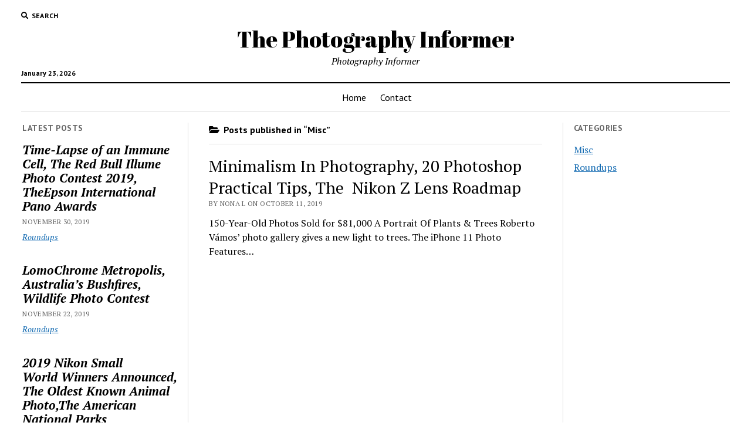

--- FILE ---
content_type: text/html; charset=UTF-8
request_url: https://photographyinformer.com/category/misc/
body_size: 5060
content:
<!DOCTYPE html>

<html lang="en-US">

<head>
	<meta name='robots' content='max-image-preview:large' />
<meta charset="UTF-8" />
<meta name="viewport" content="width=device-width, initial-scale=1" />
<meta name="template" content="Mission News 1.47" />

	<!-- This site is optimized with the Yoast SEO plugin v15.6.2 - https://yoast.com/wordpress/plugins/seo/ -->
	<title>Misc Archives - The Photography Informer</title>
	<meta name="robots" content="index, follow, max-snippet:-1, max-image-preview:large, max-video-preview:-1" />
	<link rel="canonical" href="https://photographyinformer.com/category/misc/" />
	<meta property="og:locale" content="en_US" />
	<meta property="og:type" content="article" />
	<meta property="og:title" content="Misc Archives - The Photography Informer" />
	<meta property="og:url" content="https://photographyinformer.com/category/misc/" />
	<meta property="og:site_name" content="The Photography Informer" />
	<meta name="twitter:card" content="summary_large_image" />
	<script type="application/ld+json" class="yoast-schema-graph">{"@context":"https://schema.org","@graph":[{"@type":"WebSite","@id":"https://photographyinformer.com/#website","url":"https://photographyinformer.com/","name":"The Photography Informer","description":"Photography Informer","potentialAction":[{"@type":"SearchAction","target":"https://photographyinformer.com/?s={search_term_string}","query-input":"required name=search_term_string"}],"inLanguage":"en-US"},{"@type":"CollectionPage","@id":"https://photographyinformer.com/category/misc/#webpage","url":"https://photographyinformer.com/category/misc/","name":"Misc Archives - The Photography Informer","isPartOf":{"@id":"https://photographyinformer.com/#website"},"inLanguage":"en-US","potentialAction":[{"@type":"ReadAction","target":["https://photographyinformer.com/category/misc/"]}]}]}</script>
	<!-- / Yoast SEO plugin. -->


<link rel='dns-prefetch' href='//fonts.googleapis.com' />
<link rel="alternate" type="application/rss+xml" title="The Photography Informer &raquo; Feed" href="https://photographyinformer.com/feed/" />
<link rel="alternate" type="application/rss+xml" title="The Photography Informer &raquo; Comments Feed" href="https://photographyinformer.com/comments/feed/" />
<link rel="alternate" type="application/rss+xml" title="The Photography Informer &raquo; Misc Category Feed" href="https://photographyinformer.com/category/misc/feed/" />
<link rel='stylesheet' id='wp-block-library-css'  href='https://photographyinformer.com/wp-includes/css/dist/block-library/style.min.css?ver=5.8.12' type='text/css' media='all' />
<link rel='stylesheet' id='ct-mission-news-google-fonts-css'  href='https://fonts.googleapis.com/css?family=Abril+Fatface%7CPT+Sans%3A400%2C700%7CPT+Serif%3A400%2C400i%2C700%2C700i&#038;subset=latin%2Clatin-ext&#038;display=swap&#038;ver=5.8.12' type='text/css' media='all' />
<link rel='stylesheet' id='ct-mission-news-font-awesome-css'  href='https://photographyinformer.com/wp-content/themes/mission-news/assets/font-awesome/css/all.min.css?ver=5.8.12' type='text/css' media='all' />
<link rel='stylesheet' id='ct-mission-news-style-css'  href='https://photographyinformer.com/wp-content/themes/mission-news/style.css?ver=5.8.12' type='text/css' media='all' />
<script type='text/javascript' src='https://photographyinformer.com/wp-includes/js/jquery/jquery.min.js?ver=3.6.0' id='jquery-core-js'></script>
<script type='text/javascript' src='https://photographyinformer.com/wp-includes/js/jquery/jquery-migrate.min.js?ver=3.3.2' id='jquery-migrate-js'></script>
<link rel="https://api.w.org/" href="https://photographyinformer.com/wp-json/" /><link rel="alternate" type="application/json" href="https://photographyinformer.com/wp-json/wp/v2/categories/1" /><link rel="EditURI" type="application/rsd+xml" title="RSD" href="https://photographyinformer.com/xmlrpc.php?rsd" />
<link rel="wlwmanifest" type="application/wlwmanifest+xml" href="https://photographyinformer.com/wp-includes/wlwmanifest.xml" /> 
<meta name="generator" content="WordPress 5.8.12" />
<script type="text/javascript">//<![CDATA[
  function external_links_in_new_windows_loop() {
    if (!document.links) {
      document.links = document.getElementsByTagName('a');
    }
    var change_link = false;
    var force = '';
    var ignore = '';

    for (var t=0; t<document.links.length; t++) {
      var all_links = document.links[t];
      change_link = false;
      
      if(document.links[t].hasAttribute('onClick') == false) {
        // forced if the address starts with http (or also https), but does not link to the current domain
        if(all_links.href.search(/^http/) != -1 && all_links.href.search('photographyinformer.com') == -1 && all_links.href.search(/^#/) == -1) {
          // console.log('Changed ' + all_links.href);
          change_link = true;
        }
          
        if(force != '' && all_links.href.search(force) != -1) {
          // forced
          // console.log('force ' + all_links.href);
          change_link = true;
        }
        
        if(ignore != '' && all_links.href.search(ignore) != -1) {
          // console.log('ignore ' + all_links.href);
          // ignored
          change_link = false;
        }

        if(change_link == true) {
          // console.log('Changed ' + all_links.href);
          document.links[t].setAttribute('onClick', 'javascript:window.open(\'' + all_links.href.replace(/'/g, '') + '\', \'_blank\', \'noopener\'); return false;');
          document.links[t].removeAttribute('target');
        }
      }
    }
  }
  
  // Load
  function external_links_in_new_windows_load(func)
  {  
    var oldonload = window.onload;
    if (typeof window.onload != 'function'){
      window.onload = func;
    } else {
      window.onload = function(){
        oldonload();
        func();
      }
    }
  }

  external_links_in_new_windows_load(external_links_in_new_windows_loop);
  //]]></script>

		<style type="text/css" id="wp-custom-css">
			h1, h2, h3, h4, h5, h6 {
  font-family: "PT Serif", serif;
  margin: 0;
  padding: 0;
  font-weight: 400;
}

h3, h4, h5, h6 {
  font-size: 1em;
  line-height: 1.5;
	font-weight:600!important;
}		</style>
		</head>

<body id="mission-news" class="archive category category-misc category-1">
<a class="skip-content" href="#main">Press &quot;Enter&quot; to skip to content</a>
<div id="overflow-container" class="overflow-container">
	<div id="max-width" class="max-width">
							<header class="site-header" id="site-header" role="banner">
				<div class="top-nav">
					<button id="search-toggle" class="search-toggle"><i class="fas fa-search"></i><span>Search</span></button>
<div id="search-form-popup" class="search-form-popup">
	<div class="inner">
		<div class="title">Search The Photography Informer</div>
		<div class='search-form-container'>
    <form role="search" method="get" class="search-form" action="https://photographyinformer.com">
        <input id="search-field" type="search" class="search-field" value="" name="s"
               title="Search" placeholder=" Search for..." />
        <input type="submit" class="search-submit" value='Search'/>
    </form>
</div>		<a id="close-search" class="close" href="#"><svg xmlns="http://www.w3.org/2000/svg" width="20" height="20" viewBox="0 0 20 20" version="1.1"><g stroke="none" stroke-width="1" fill="none" fill-rule="evenodd"><g transform="translate(-17.000000, -12.000000)" fill="#000000"><g transform="translate(17.000000, 12.000000)"><rect transform="translate(10.000000, 10.000000) rotate(45.000000) translate(-10.000000, -10.000000) " x="9" y="-2" width="2" height="24"/><rect transform="translate(10.000000, 10.000000) rotate(-45.000000) translate(-10.000000, -10.000000) " x="9" y="-2" width="2" height="24"/></g></g></g></svg></a>
	</div>
</div>
					<div id="menu-secondary-container" class="menu-secondary-container">
						<div id="menu-secondary" class="menu-container menu-secondary" role="navigation">
	</div>
					</div>
									</div>
				<div id="title-container" class="title-container"><div class='site-title has-date'><a href='https://photographyinformer.com'>The Photography Informer</a></div><p class="date">January 23, 2026</p><p class="tagline">Photography Informer</p>				</div>
				<button id="toggle-navigation" class="toggle-navigation" name="toggle-navigation" aria-expanded="false">
					<span class="screen-reader-text">open menu</span>
					<svg xmlns="http://www.w3.org/2000/svg" width="24" height="18" viewBox="0 0 24 18" version="1.1"><g stroke="none" stroke-width="1" fill="none" fill-rule="evenodd"><g transform="translate(-272.000000, -21.000000)" fill="#000000"><g transform="translate(266.000000, 12.000000)"><g transform="translate(6.000000, 9.000000)"><rect class="top-bar" x="0" y="0" width="24" height="2"/><rect class="middle-bar" x="0" y="8" width="24" height="2"/><rect class="bottom-bar" x="0" y="16" width="24" height="2"/></g></g></g></g></svg>				</button>
				<div id="menu-primary-container" class="menu-primary-container tier-1">
					<div class="dropdown-navigation"><a id="back-button" class="back-button" href="#"><i class="fas fa-angle-left"></i> Back</a><span class="label"></span></div>
<div id="menu-primary" class="menu-container menu-primary" role="navigation">
    <nav class="menu"><ul id="menu-primary-items" class="menu-primary-items"><li id="menu-item-13" class="menu-item menu-item-type-custom menu-item-object-custom menu-item-home menu-item-13"><a href="https://photographyinformer.com">Home</a></li>
<li id="menu-item-21" class="menu-item menu-item-type-post_type menu-item-object-page menu-item-21"><a href="https://photographyinformer.com/contact/">Contact</a></li>
</ul></nav></div>
				</div>
			</header>
								<div class="content-container">
						<div class="layout-container">
				    <aside class="sidebar sidebar-left" id="sidebar-left" role="complementary">
        <div class="inner">
            <section id="ct_mission_news_post_list-1" class="widget widget_ct_mission_news_post_list"><div class="style-1"><h2 class="widget-title">Latest Posts</h2><ul><li class="post-item"><div class="top"><div class="top-inner"><a href="https://photographyinformer.com/time-lapse-of-an-immune-cell-the-red-bull-illume-photo-contest-2019-theepson-international-pano-awards/" class="title">Time-Lapse of an Immune Cell, The Red Bull Illume Photo Contest 2019, TheEpson International Pano Awards</a><div class="post-byline">November 30, 2019</div><ul class="post-categories">
	<li><a href="https://photographyinformer.com/category/roundups/" rel="category tag">Roundups</a></li></ul></div></div></li><li class="post-item"><div class="top"><div class="top-inner"><a href="https://photographyinformer.com/lomochrome-metropolis-australias-bushfires-wildlife-photo-contest/" class="title">LomoChrome Metropolis, Australia&#8217;s Bushfires, Wildlife Photo Contest</a><div class="post-byline">November 22, 2019</div><ul class="post-categories">
	<li><a href="https://photographyinformer.com/category/roundups/" rel="category tag">Roundups</a></li></ul></div></div></li><li class="post-item"><div class="top"><div class="top-inner"><a href="https://photographyinformer.com/2019-nikon-small-world-winners-announced-the-oldest-known-animal-photothe-american-national-parks/" class="title">2019 Nikon Small World Winners Announced, The Oldest Known Animal Photo,The American National Parks</a><div class="post-byline">October 25, 2019</div><ul class="post-categories">
	<li><a href="https://photographyinformer.com/category/roundups/" rel="category tag">Roundups</a></li></ul></div></div></li><li class="post-item"><div class="top"><div class="top-inner"><a href="https://photographyinformer.com/in-photos-typhoon-hagibis-in-japan-hubble-captures-spiral-galaxy-easy-to-use-camera-of-2019/" class="title">In Photos: Typhoon Hagibis in Japan, Hubble Captures Spiral Galaxy, Easy To Use Camera Of 2019</a><div class="post-byline">October 18, 2019</div><ul class="post-categories">
	<li><a href="https://photographyinformer.com/category/roundups/" rel="category tag">Roundups</a></li></ul></div></div></li><li class="post-item"><div class="top"><div class="top-inner"><a href="https://photographyinformer.com/minimalism-in-photography-20-photoshop-practical-tips-the-nikon-z-lens-roadmap/" class="title">Minimalism In Photography, 20 Photoshop Practical Tips, The  Nikon Z Lens Roadmap</a><div class="post-byline">October 11, 2019</div><ul class="post-categories">
	<li><a href="https://photographyinformer.com/category/misc/" rel="category tag">Misc</a></li></ul></div></div></li></ul></div></section>        </div>
    </aside>
				<section id="main" class="main" role="main">
					
<div class='archive-header'>
					<h1>
			<i class="fas fa-folder-open"></i>
			Posts published in &ldquo;Misc&rdquo;		</h1>
		</div>
<div id="loop-container" class="loop-container">
    <div class="post-1007 post type-post status-publish format-standard hentry category-misc entry">
		<article>
				<div class='post-header'>
						<h2 class='post-title'>
				<a href="https://photographyinformer.com/minimalism-in-photography-20-photoshop-practical-tips-the-nikon-z-lens-roadmap/">Minimalism In Photography, 20 Photoshop Practical Tips, The  Nikon Z Lens Roadmap</a>
			</h2>
			<div class="post-byline">By Nona L on October 11, 2019</div>		</div>
				<div class="post-content">
			<p>150-Year-Old Photos Sold for $81,000 A Portrait Of Plants &amp; Trees Roberto Vámos&#8217; photo gallery gives a new light to trees. The iPhone 11 Photo Features&#8230;</p>
		</div>
	</article>
	</div></div>

</section> <!-- .main -->
	<aside class="sidebar sidebar-right" id="sidebar-right" role="complementary">
		<div class="inner">
			<section id="categories-2" class="widget widget_categories"><h2 class="widget-title">Categories</h2>
			<ul>
					<li class="cat-item cat-item-1 current-cat"><a aria-current="page" href="https://photographyinformer.com/category/misc/">Misc</a>
</li>
	<li class="cat-item cat-item-6"><a href="https://photographyinformer.com/category/roundups/">Roundups</a>
</li>
			</ul>

			</section>		</div>
	</aside>
</div><!-- layout-container -->
</div><!-- content-container -->

    <footer id="site-footer" class="site-footer" role="contentinfo">
                <div class="footer-title-container">
            <div class='site-title has-date'><a href='https://photographyinformer.com'>The Photography Informer</a></div>            <p class="footer-tagline">Photography Informer</p>                    </div>
        <div id="menu-footer-container" class="menu-footer-container">
            <div id="menu-footer" class="menu-container menu-footer" role="navigation">
	</div>
        </div>
        	<aside id="site-footer-widgets" class="widget-area widget-area-site-footer active-1" role="complementary">
		<section id="text-2" class="widget widget_text">			<div class="textwidget"><p>We are a participant in the Amazon Services LLC Associates Program, an affiliate advertising program designed to provide a means for us to earn fees by linking to Amazon.com and affiliated sites.</p>
</div>
		</section>	</aside>
        <div class="design-credit">
            <span>
                <a href="https://www.competethemes.com/mission-news/" rel="nofollow">Mission News Theme</a> by Compete Themes.            </span>
        </div>
            </footer>
</div><!-- .max-width -->
</div><!-- .overflow-container -->


<script type='text/javascript' id='ct-mission-news-js-js-extra'>
/* <![CDATA[ */
var mission_news_objectL10n = {"openMenu":"open menu","closeMenu":"close menu","openChildMenu":"open dropdown menu","closeChildMenu":"close dropdown menu"};
/* ]]> */
</script>
<script type='text/javascript' src='https://photographyinformer.com/wp-content/themes/mission-news/js/build/production.min.js?ver=5.8.12' id='ct-mission-news-js-js'></script>
<script type='text/javascript' src='https://photographyinformer.com/wp-includes/js/wp-embed.min.js?ver=5.8.12' id='wp-embed-js'></script>


<script>
(function(i,s,o,g,r,a,m){i['GoogleAnalyticsObject']=r;i[r]=i[r]||function(){
(i[r].q=i[r].q||[]).push(arguments)},i[r].l=1*new Date();a=s.createElement(o),
m=s.getElementsByTagName(o)[0];a.async=1;a.src=g;m.parentNode.insertBefore(a,m)
})(window,document,'script','https://www.google-analytics.com/analytics.js','ga');
ga('create', 'UA-97165581-1', 'auto');
ga('send', 'pageview');
</script>


<script defer src="https://static.cloudflareinsights.com/beacon.min.js/vcd15cbe7772f49c399c6a5babf22c1241717689176015" integrity="sha512-ZpsOmlRQV6y907TI0dKBHq9Md29nnaEIPlkf84rnaERnq6zvWvPUqr2ft8M1aS28oN72PdrCzSjY4U6VaAw1EQ==" data-cf-beacon='{"version":"2024.11.0","token":"bca9c2edd22a4e8fa74aa437b7d1d9a9","r":1,"server_timing":{"name":{"cfCacheStatus":true,"cfEdge":true,"cfExtPri":true,"cfL4":true,"cfOrigin":true,"cfSpeedBrain":true},"location_startswith":null}}' crossorigin="anonymous"></script>
</body>
</html>
<!--
Performance optimized by W3 Total Cache. Learn more: https://www.boldgrid.com/w3-total-cache/

Object Caching 31/72 objects using disk
Page Caching using disk: enhanced 
Minified using disk

Served from: photographyinformer.com @ 2026-01-23 11:16:10 by W3 Total Cache
-->